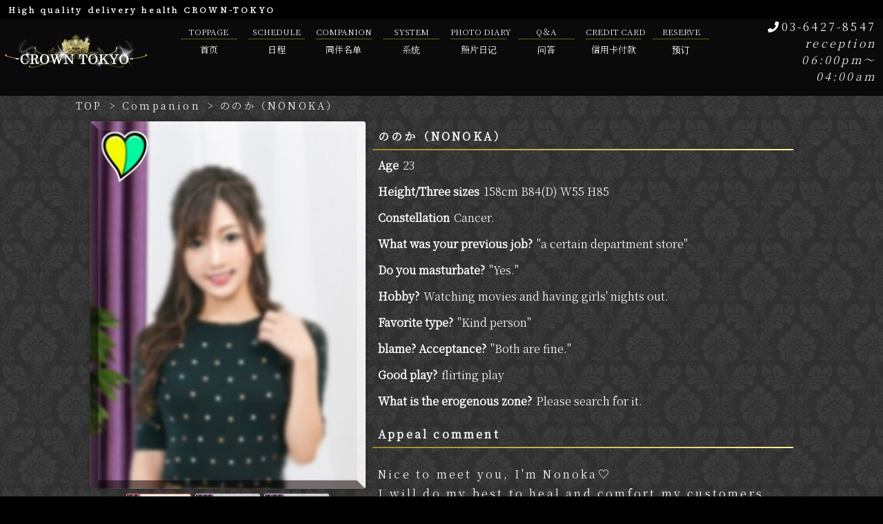

--- FILE ---
content_type: text/html; charset=utf-8
request_url: https://crown-tokyo.info/companion/companion.php?gid=69
body_size: 14235
content:
<!doctype html>
<html lang="ja">
<head>
<meta charset="utf-8">
<title>ののか（NONOKA） [Introduction of women]High quality delivery health CROWN-TOKYO</title>
<meta name="viewport" content="width=680px">
<meta name="keywords" content="CROWN-TOKYO" />
<meta name="description" content="High quality delivery health CROWN-TOKYO" />
<link rel="canonical" href="https://crown-tokyo.info/" />
<link rel="shortcut icon" href="https://crown-tokyo.info/common001/icon_img/icon_img4070b5ff81df11fa61b4cb4b02c01a82.ico" />
<link rel="icon" href="https://crown-tokyo.info/common001/icon_img/icon_img4070b5ff81df11fa61b4cb4b02c01a82.ico"/>
<meta http-equiv="content-script-type" content="text/javascript" />
<meta http-equiv="content-style-type" content="text/css" />

<link rel="stylesheet" href="https://crown-tokyo.info/common001/css/cb09e119d0f58ea32ba9cd3be9aabc5b.css" />
<link rel="stylesheet" href="https://crown-tokyo.info/css/report.css" />
<link rel="stylesheet" href="https://crown-tokyo.info/common001/css/menu51e62a8bc8c7f278755f435b4c213067.css" />
<link rel="stylesheet" href="https://crown-tokyo.info/common001/css/galsd6be45cd0d6022b38ae81ec8d22e313a.css" />

<link rel="preconnect" href="https://fonts.gstatic.com">
<link href="https://fonts.googleapis.com/css2?family=Noto+Serif+JP:wght@300&display=swap" rel="stylesheet">

<link href="https://use.fontawesome.com/releases/v5.6.1/css/all.css" rel="stylesheet">
<script src="https://ajax.googleapis.com/ajax/libs/jquery/3.4.1/jquery.min.js"></script>

<script src="https://crown-tokyo.info/js/newsticker.js"></script>
<script src="https://crown-tokyo.info/js/home.js?20200522"></script>
<script src="https://crown-tokyo.info/js/footerFixed.js"></script>
				
<style>
.gals-date {
  background-color: #000;
}

.gals-date span {
  color: #FFFFFF;
}

</style>
<script>
$(function() {
  $('#menu_bb').change(function() {
    if ($(this).prop('checked')) {
 		$(".js_menu").addClass("show");
		$("body").addClass("layer");
		$(".menuicon").addClass("hidden");
    } else {
        $(".js_menu").removeClass("show");
		$("body").removeClass("layer");
		$(".menuicon").removeClass("hidden");
    }
  });
});
</script>




</head>
	
<div class="js_menu">
	<div class="js_menu_close"><label for="menu_bb">×</label></div>
	<ul><li><a href="./?top"><span>TOPPAGE</span><span class="txt_line isnone">首页</span></a></li>
				<li><a href="https://crown-tokyo.info/schedule/"><span>SCHEDULE</span><span class="txt_line isnone">日程</span></a></li>
				<li><a href="https://crown-tokyo.info/therapist/"><span>COMPANION</span><span class="txt_line isnone">同伴名单</span></a></li>
				<li><a href="https://crown-tokyo.info/system/"><span>SYSTEM</span><span class="txt_line isnone">系统</span></a></li>
				<li><a href="https://crown-tokyo.info/info/"><span>PHOTO DIARY</span><span class="txt_line isnone">照片日记</span></a></li>
				<li><a href="https://crown-tokyo.info/page/?id=3"><span>Q＆A</span><span class="txt_line isnone">问答</span></a></li>
				<li><a href="https://crown-tokyo.info/page/?id=2"><span>CREDIT CARD</span><span class="txt_line isnone">信用卡付款</span></a></li>
				<li><a href="https://crown-tokyo.info/webreserve/"><span>RESERVE</span><span class="txt_line isnone">预订</span></a></li>
				</ul>
</div>
	
<body class="main_bg">
	<div class="topheader">
	<h1>High quality delivery health CROWN-TOKYO</h1></div>
	<div class="menu_allbackcol">
	<div class="logosbox">
				<a href="https://crown-tokyo.info/top.php">
		<img src="https://crown-tokyo.info/common001/img/logos_img6f249c1dcb10aae3737ece9781729f72.png"></a>	</div>
		
	<menu class="mainwidth_menus menuline">
		<ul>
			<li><a href="./?top"><p class="mf1 ">TOPPAGE</p><p class="mf2 ">首页</p></a></li>
				<li><a href="https://crown-tokyo.info/schedule/"><p class="mf1 ">SCHEDULE</p><p class="mf2 ">日程</p></a></li>
				<li><a href="https://crown-tokyo.info/therapist/"><p class="mf1 ">COMPANION</p><p class="mf2 ">同伴名单</p></a></li>
				<li class="sp "><a href="https://crown-tokyo.info/system/"><p class="mf1 ">SYSTEM</p><p class="mf2 ">系统</p></a></li>
				<li><a href="https://crown-tokyo.info/info/"><p class="mf1 ">PHOTO DIARY</p><p class="mf2 ">照片日记</p></a></li>
				<li><a href="https://crown-tokyo.info/page/?id=3"><p class="mf1 ">Q＆A</p><p class="mf2 ">问答</p></a></li>
				<li class="sp "><a href="https://crown-tokyo.info/page/?id=2"><p class="mf1 ">CREDIT CARD</p><p class="mf2 ">信用卡付款</p></a></li>
				<li><a href="https://crown-tokyo.info/webreserve/"><p class="mf1 ">RESERVE</p><p class="mf2 ">预订</p></a></li>
												</ul>
	</menu>
		
	<div class="top_lineright">
			<div class="telsbox">
			<a href="tel:+81-3-6427-8547">
				<span class="f-phone"><i class="fas fa-phone"></i>03-6427-8547</span>
				<i><br>reception<br>06:00pm～04:00am</i>
			</a>
			</div>
		</div>	
	</div>
	
	<div class="rightbb spvewsf">
		<div class="menuicon">
			<label for="menu_bb"><i class="fas fa-bars f70"></i><i class="h-f14">Menu</i></label>
			<input type="checkbox" name="menu" class="hidden" id="menu_bb"/>
		</div>
	</div>	

	
<div class="breadcrumbs" itemscope itemtype="http://schema.org/BreadcrumbList">
<ul>
<li>
<span itemprop="itemListElement" itemscope itemtype="http://schema.org/ListItem">
<a itemprop="item" href="https://crown-tokyo.info/top.php">
<span itemprop="name">TOP</span>
</a>
<meta itemprop="position" content="1" /></span>
</li>
<li>&gt;
<span itemprop="itemListElement" itemscope itemtype="http://schema.org/ListItem">
<a itemprop="item" href="https://crown-tokyo.info/companion/">
<span itemprop="name">Companion</span>
</a>
<meta itemprop="position" content="2" /></span>
</li>
<li>&gt;
<span itemprop="itemListElement" itemscope itemtype="http://schema.org/ListItem">
<span itemprop="name">ののか（NONOKA）</span>
<meta itemprop="position" content="2" /></span>
</li>
</ul>
</div>
	
	<section class="mainwidth">
		
	<div class="main_margin"></div>
		
	<main>
	
<div class="gals_mbox">
    
    <div class="galsslider_box">
	<div class="galsslider">
        	<input type="radio" name="switch" id="photo1" checked />
	<label for="photo1"><img src="../images/gals/g069_20230416025159.jpg" /></label>
	<span class="photo-f"><img src="../images/gals/g069_20230416025159.jpg" /></span>
		<input type="radio" name="switch" id="photo2"  />
	<label for="photo2"><img src="../images/gals/g069_20230416025154.jpg" /></label>
	<span class="photo-f"><img src="../images/gals/g069_20230416025154.jpg" /></span>
		<input type="radio" name="switch" id="photo3"  />
	<label for="photo3"><img src="../images/gals/g069_20230416025150.jpg" /></label>
	<span class="photo-f"><img src="../images/gals/g069_20230416025150.jpg" /></span>
	    </div>
	</div>

    <div class="profile">
        <div class="profilebody">
        
        <h3>ののか（NONOKA）</h3>
		
				<div class="txttable">
		        		<div class="tdset"><span class="tleft">Age</span><span class="tright">23</span></div>
		        <div class="tdset"><span class="tleft">Height/Three sizes</span><span class="tright">158cm B84(D) W55  H85 </span></div>
		</div>
						<div class="txttable">
        		<div class="tdset"><span class="tleft">Constellation</span><span class="tright">Cancer.</span></div>
				<div class="tdset"><span class="tleft">What was your previous job?</span><span class="tright">&quot;a certain department store&quot;</span></div>
				<div class="tdset"><span class="tleft">Do you masturbate?</span><span class="tright">&quot;Yes.&quot;</span></div>
				<div class="tdset"><span class="tleft">Hobby?</span><span class="tright">Watching movies and having girls&apos; nights out.</span></div>
				<div class="tdset"><span class="tleft">Favorite type?</span><span class="tright">&quot;Kind person&quot;</span></div>
				<div class="tdset"><span class="tleft">blame? Acceptance?</span><span class="tright">&quot;Both are fine.&quot;</span></div>
				<div class="tdset"><span class="tleft">Good play?</span><span class="tright">flirting play</span></div>
				<div class="tdset"><span class="tleft">What is the erogenous zone?</span><span class="tright">Please search for it.</span></div>
				</div>
								<div class="m-btm10"></div>
                <h3><span>Appeal comment</span></h3>            <p>
            Nice to meet you, I&apos;m Nonoka♡<br>I will do my best to heal and comfort my customers. My charming points are my smooth skin and my expertise in massage. I would be delighted if we could spend a pleasant time together. Thank you for your support.<br><br><br>初次见面，我是【Nanoka】♡<br>我会尽我最大的努力让顾客感到愉悦和放松。<br>我的魅力点是皮肤光滑柔软和擅长按摩。<br>如果能让您度过一个愉快的时光，我将不胜欣喜。<br>请多关照。            </p>
		<div class="m-btm10"></div>
		        	
        </div>
        
    </div><!--<div class="profile">-->

</div>

<div class="gals_unbox">
    <div class="g-schedule">
                <div class="g-schtd">
        	<strong class="week w0">01/25(Sun)</strong>
        	<span class="schtxt g-block"><span class="schtxt g-block"></span><span class="schtxt g-block">-</span><span class="schtxt g-block"></span></span>
        </div>
                <div class="g-schtd">
        	<strong class="week w1">01/26(Mon)</strong>
        	<span class="schtxt g-block"><span class="schtxt g-block"></span><span class="schtxt g-block">-</span><span class="schtxt g-block"></span></span>
        </div>
                <div class="g-schtd">
        	<strong class="week w2">01/27(Tue)</strong>
        	<span class="schtxt g-block"><span class="schtxt g-block"></span><span class="schtxt g-block">-</span><span class="schtxt g-block"></span></span>
        </div>
                <div class="g-schtd">
        	<strong class="week w3">01/28(Wed)</strong>
        	<span class="schtxt g-block"><span class="schtxt g-block"></span><span class="schtxt g-block">-</span><span class="schtxt g-block"></span></span>
        </div>
                <div class="g-schtd">
        	<strong class="week w4">01/29(Thu)</strong>
        	<span class="schtxt g-block"><span class="schtxt g-block"></span><span class="schtxt g-block">-</span><span class="schtxt g-block"></span></span>
        </div>
                <div class="g-schtd">
        	<strong class="week w5">01/30(Fri)</strong>
        	<span class="schtxt g-block"><span class="schtxt g-block"></span><span class="schtxt g-block">-</span><span class="schtxt g-block"></span></span>
        </div>
                <div class="g-schtd">
        	<strong class="week w6">01/31(Sat)</strong>
        	<span class="schtxt g-block"><span class="schtxt g-block"></span><span class="schtxt g-block">-</span><span class="schtxt g-block"></span></span>
        </div>
            </div>
	<div class="clear"></div>
		
		
	<div class="padding-30 comtxt">
	        <h3><span>Comment from store manager</span></h3>      <p>
      A slender, fair-skinned beauty, 【Nonoka】 has joined our team! She&apos;s an attractive OL type with shiny, long hair that leaves a lasting impression. If there were more women like her in the office, work would become enjoyable and energetic! Her smiling face and subtle attentiveness are sure to bring both comfort and enthusiasm. Her well-proportioned, slender body boasts beautiful white skin, making her gorgeous legs a priceless gift for those with a leg fetish. Her perfectly sized, beautiful breasts and shapely hips with just the right amount of flesh are said to be sensitive and easily stimulated. If gently stimulated, she transitions from work mode to lover mode, increasing her eroticism even more. As someone who naturally has a strong service spirit, she&apos;s committed to giving her all to ensure male customers are truly satisfied, which is why we expect her popularity to skyrocket. Additionally, she&apos;s skilled in massage, so we&apos;re confident you&apos;ll be able to enjoy a blissful moment after playtime. With a bright and approachable personality, she&apos;s sure to keep you entertained for the duration of your time together.<br><br><br><br><br>细长的身材和白皙的美女！【NOKA】女士的入店已经决定了。<br>闪耀迷人的长发和美丽的OL风格给人留下了深刻印象。<br>如果像她这样的女性在办公室里，即使工作很辛苦，也会每天感到愉快并提高士气！<br>她的微笑和细心的关怀可能会带来舒适和动力。<br>匀称的细长身材和白皙美肌。<br>极品美腿是脚控男性无价的礼物♪<br>恰到好处的美乳和适度的臀部肉感敏感易感。<br>如果温柔地责备她，她会从工作模式转换为情人模式，并增加更多的色情气息。<br>她天生就具有丰富的服务精神，因此有人期望她全力以赴地为男性提供服务，以使他们感到快乐。很快就会爆红了！<br>此外，她还擅长按摩，因此在游戏之后，您可以在时间允许的情况下享受幸福时光。<br>性格开朗易亲近，因此与她在一起的时间不会让您感到无聊。      </p>
	</div>
	<div class="m-btm10"></div>
	
		
			
</div>
		
		
</main>
<!-- main -->

<aside>
			</aside>
		
	</section>
	
	<div class="clear"></div>
	
		
	<!-- サイドボックス -->
	<div class="mainunder_box">
    <!---->
	
<div class="inline_css">

<div class="undersideonly">
<a href="../recruit/"><img width="100%" src=""></a>
</div>
<div class="undersideonly">
<a href="../page/?id=1"><img width="100%" src=""></a>
</div>
<div class="undersideonly">
<a href=""><img width="100%" src=""></a>
</div></div><div class="clear"></div>
<div class="m-btm10"></div>    
	</div>
	<!-- サイドボックスEND -->
	
	<div class="clear"></div>
	<!-- 追加 -->


	<div id="footer_body" class="footer_bg">
		<div class="footer">
			<p>
<a href="tel:+81-3-6427-8547">Tel:03-6427-8547</a><br>
Reception 06:00pm～04:00am<br>
<br>
Copyright CROWN TOKYO . All Rights Reserved.
</p>		</div>
	</div>


<div id="page_top" style="right: -100%;">
		<a href="#" class="topback"></a>
	<a href="tel:+81-3-6427-8547" class="pagetwitter"><i class="fa fa-phone"></i><span>For TEL</span></a>
</div>



	
	<div class="underfooter_sp"></div>
</body>
</html>



--- FILE ---
content_type: text/css
request_url: https://crown-tokyo.info/common001/css/cb09e119d0f58ea32ba9cd3be9aabc5b.css
body_size: 42711
content:
@charset "UTF-8";

@font-face {
	font-family: COPRGTB;
	src: url(./Cotillio.ttf) format('truetype');
}
@font-face {
	font-family: Garamond;
	src: url(./GARA.TTF) format('truetype');
}

-webkit-appearance: none;
-webkit-text-size-adjust: 100%;

html, body, div, span, applet, object, iframe,
h1, h2, h3, h4, h5, h6, p, blockquote, pre,
a, abbr, acronym, address, big, cite, code,
del, dfn, em, img, ins, kbd, q, s, samp,
small, strike, strong, sub, sup, tt, var,
b, u, i, center,img,
dl, dt, dd, ol, ul, li,
fieldset, form, label, legend,
table, caption, tbody, tfoot, thead, tr, th, td,
article, aside, canvas, details, embed,
figure, figcaption, footer, header, hgroup,
menu, nav, output, ruby, section, summary,
time, mark, audio, video {
  margin: 0;
  padding: 0;
  border: 0;
}

.clearFix ,
.clearFix tbody ,
.clearFix table ,
.clearFix td ,
.clearFix tr ,
.clearFix th ,
.clearFix img { 
	border-collapse: collapse;
    border-spacing: 0;
	padding: 0px;
	margin: 0px;
	vertical-align: top;
	text-align: center;
	line-height: 1.0em;
	font-size: 14px;
}

body {
	margin: 0px;
	padding: 0px;
	text-align: center;
	color: #ffffff;/*全体テキスト*/
	-webkit-text-size-adjust: 100%;
	background-color: #000000;/*全体背景色*/
	font-size: medium;
	line-height: 1.7em;
	font-family: 'Noto Serif JP', serif;
	letter-spacing: 0.2em;
}

.topbanaslider div{
	display: inline-block;
	letter-spacing: normal;
	width: 100%;
	vertical-align: top;
	line-height: 0;
}

.topbanaslider div img{
	width: 100%;
}

.stepbox {
	letter-spacing: normal;
	display: inline-block;
	width: 100%;
	vertical-align: top;
	padding: 1.0em;
	border: 1px solid rgb(160, 120, 55);
	border-image: linear-gradient(to right, rgb(160, 120, 55) 0%, rgb(0, 0, 0) 100%) 1 / 1 / 0 stretch;
	margin-bottom: 1.0em;
}

.stepbox img{
	width: 35%;
	float: left;
	margin: 0 1.0em 0 0;
}

.stepbox span{
	font-size: 1.2em;
	font-weight: bold;
	color: #B49C47;
}

.stepbox p, .exsidebody p{
	font-size: 1em;
}

.index_bg {
	/*全体background-image: url("https://crown-tokyo.info/common001/img/index_pcbg_imgdf20482ecdb3b88e668687223edfb08d.jpg");背景*/
	background-attachment: fixed;
	background-color: #000000;
}

.main_bg {
	background-image: url("https://crown-tokyo.info/common001/img/main_bg_imgeccfd40a7cd27b67258e27b09ceaee1e.jpg");/*メイン背景*/
	/*background-position: center;*/
	
}

a { cursor: pointer; text-decoration: none; !important; }

a:link ,
a:visited {
	text-decoration: none;
	color: #ffffff;/*全体テキスト*/
}
a:hover ,
a:active {
	text-decoration: none;
	color: #ffffff;/*全体テキスト*/
}

* {
	box-sizing: border-box;
}

h1,h2,h3,h4,h5,div,a,p,form {
	box-sizing: border-box;
	vertical-align: bottom;
}

p {
	line-height: 1.8em;
}

ul,li {
	list-style: none;
	margin: 0;
	padding: 0;
}

.clear { clear: both; }

.sp10 {
	padding: 10px 0px 0px 0px;
}

.sp30 {
	padding: 30px 0px 0px 0px;
}

.f10{ font-size: 10px; }

.f12{ font-size: 12px; }

.f14{ font-size: 14px; }

.f16{ font-size: 16px; }

.f18{ font-size: 18px; }

.f70{ font-size: 26px; }

.h-f14 { font-size: 0.6em; }

/* メイン */

.top_indetxt{
	width: 100%;
	height: 40px;
	background: rgba(0, 0, 0, 0.7);
	color: #ffffff;
	padding: 3px 15px 3px 15px;
	text-align: left;
	border-bottom: 0px #cab258 solid;
	position: absolute;
	top: 0;
	z-index: 9999;
}

.top_indetxt h1{
	font-size: 1.0em;
	font-weight: normal;
	padding: 0px;
	margin: 0px;
}

.header_logos {
	position: absolute;
	top: 300px;
	left: 50%;
    transform: translateX(-50%);
    -webkit-transform: translateX(-50%);
    -ms-transform: translateX(-50%);
	z-index: 9999;
	width: 800px;
	padding: 0 50px 0;
}

.header_logos img{
	margin-top: -30px;
}

/* ティッカー */
.newsticker_box {
	position: relative;
	width: 1080px;
	height: 50px;
	margin: 0 auto;
	background: #000000;
}

.newsticker_title {
	position: absolute;
	top: 0px;
	reft: 10px;
	width: 180px;
	height: 50px;
	border: 0px;
	overflow: hidden;
	padding: 12px 8px 8px 8px;
	color: #ffffff;
	font-weight: bold;
	white-space: nowrap;
	text-align: center;
}

.newsticker_iframe {
	 position: absolute;
	 top: 6px;
	 right: 10px;
	 width: 860px;
	 height: 42px;
	 border: 0px;
	 overflow: hidden;
}

.logosbox {
	display: table-cell;
	width: 250px;
	vertical-align: middle;
}

.logosbox img{
	width: 100%;
}

.top_lineright{
	display: table-cell;
	width: 200px;
	padding-left: 30px;
	padding-right: 10px;
	vertical-align: middle;
	text-align: right;
	color: #ffffff;
}

.top_lineright a{
	color: #ffffff;	
}

.twittericons{
	display: block;
}

.f-twitter i,.f-phone i{
	display: inline-block;
}

.telsbox{
	min-width: 170px;
	display: block;
	line-height: 1.5em
}

/* テンプレ１ */

.headerwidth {
	width: 100%;
	margin: 0 auto;
}

.mainwidth_menus {
	width: 950px;
	display: table-cell;
}

.mainwidth {
	width: 1080px;
	margin: 0 auto;
}

.topheader {
	width: 100%;
	text-align: left;
}

.topheader h1{
	font-size: 12px;
	color: #ffffff;
	font-weight: bold;
	padding: 0px 0px 0px 12px;
	margin: 0px;
	background-color: #000000;
}

.topheader h2{
	font-size: 12px;
	font-weight: normal;
	padding: 0px;
	margin: 0px;
}


/*　テンプレ1 ここまで　*/

.fgoldh3 {
	border-bottom: 0px solid #a07837;
    padding: 1.0em 0px;
    text-align: center;
    margin: 0px auto;
	color: #b49c47;
	font-size: 2.2em;
	line-height: 1.3em;
	font-weight: normal;
}

.gold {
	color: #b49c47;
}

.undercenter {
	border-bottom: 0px;
    padding: 0px 1.0em 1.0em;
    text-align: center;
    margin: 0px auto;
	color: #333333;
	font-size: 1.2em;
	line-height: 1.4em;
	font-weight: normal;
}

.pagetop_img {
	margin-bottom: 10px; 
}

.main_margin {
	margin-top: 10px;
}

.mapbox {
	width: 100%;
	padding: 30px;
	height: 460px;
	position: relative;
}

.mapbox a{
	position: absolute;
	top: 35px;
	right: 35px;
	background: #3D85E6;
	color: aliceblue;
	border-radius: 5px;
	padding: 5px 10px 5px 10px;
	display: block;
	cursor: pointer;
}

.mapbox iframe{
	width: 100%;
	height: 400px;
}

/* リンク装飾 */

.urlTbox a{
	z-index: 4;
	position: relative;
	display: block;
	width: 100%;
	height: auto;
	margin: 0px 0px 0px 0px;
	padding: 8px;
	letter-spacing: normal;
	text-align: center;
	line-height: 1em;
	letter-spacing: 0;
	cursor: pointer;
	color: #fff;
	background: #4681E4;
	border-radius: 5px;
	overflow: hidden;
	-webkit-transition: all 0.4s;
	-moz-transition: all 0.4s;
	-o-transition: all 0.4s;
	transition: all 0.4s;
}

.urlTbox a:hover {
	background: #0066FF;
}

/* フォーム関係 */

.need {
	margin: 0 auto 0 4px;
	padding: 2px 3px 1px 3px;
	font-size: 64%;
	line-height: 80%;
	text-align: center;
	color: #fff;
	background: #E2003C;
	border-radius: 3px;
}

input[type="submit"] {
	z-index: 4;
	position: relative;
	display: inline-block;
	width: auto;
	height: auto;
	margin: 1em auto;
	padding: 0.4em 2.8em;
	text-align: center;
	font-size: 108%;
	line-height: 1em;
	letter-spacing: 0;
	cursor: pointer;
	color: #fff;
	background: none;
	border: solid 2px #3A231F;
	border-radius: 5px;
	overflow: hidden;
	-webkit-transition: all 0.4s;
	-moz-transition: all 0.4s;
	-o-transition: all 0.4s;
	transition: all 0.4s;
}

input[type="submit"]:hover {
	color: #3A231F;
}

input[type="submit"] {
	margin: 0 auto;
}

.button_wrap {
	z-index: 3;
	position: relative;
	display: inline-block;
	width: auto;
	height: auto;
	margin: 1em auto;
	overflow: hidden;
	border-radius: 5px;
}

.button_wrap::before {
	z-index: -1;
	content: '';
	position: absolute;
	left: 0;
	top: 0;
	display: block;
	width: 100%;
	height: 100%;
	background: #213672;
}

.button_wrap::after {
	z-index: -1;
	content: '';
	position: absolute;
	left: -35%;
	top: 0;
	display: block;
	width: 0;
	height: 100%;
	background: #fff;
	transform: skew(50deg);
	transition-duration: 0.6s;
	transform-origin: top left;
	-webkit-transition: all 0.4s;
	-moz-transition: all 0.4s;
	-o-transition: all 0.4s;
	transition: all 0.4s;
}

.button_wrap:hover:after {
	width: 135%;
	height: 100%;
}
/**/

main {
	float: right;
	width: 1080px;
	background: rgba(255,255,255,0); 
	text-align: left;
	margin: 0em 0px;
	padding: 0 30px;
}

aside {
	float: left;
	width: 0px;
	margin: 0px 10px 0px 0px;
	background: rgba(255,255,255,0); 
	text-align: left;
	line-height: 1.0em;
}

aside {
	display: none;
	width: 0px;
	height: 0px;
	overflow: hidden;
}


aside .side_pickdiv {
	letter-spacing: -0.4em;
	overflow: hidden;
	background: rgba(255,255,255);
	border-bottom: 1px dashed #CCCCCC;
	padding: 3px 3px 0px 3px;
}

aside .side_pickdiv > .side_pickimg{
	display: inline-block;
	vertical-align: top;
	width: 80px;
	position: relative;
}

aside .side_pickdiv > .side_picktxt{
	display: inline-block;
	vertical-align: top;
	width: calc(100% - 80px);
	letter-spacing: normal;
	white-space: nowrap;
	overflow: hidden;
}

.side_picktxt > .side_sstxt_com{
	overflow: hidden;
	height: 14px;
	font-size: 14px;
	margin: 3px;
}

.side_picktxt > .side_picktxt_com{
	font-size: 14px;
	margin: 3px;
	height: 63px;
	line-height: 1.5em;
	overflow: hidden;
	width: calc(100% - 6px);
}

aside .side_shiftbodydiv {
	letter-spacing: -0.4em;
	overflow: hidden;
	background: rgba(255,255,255);
	padding: 3px 3px 0px 0px;
}

aside .side_shiftdiv {
	display: inline-block;
	border-bottom: 1px dashed #CCCCCC;
	padding: 3px 0px 3px 3px;
	width: calc(100% / 3);
	letter-spacing: normal;
	text-align: center;
}

aside .side_shiftdiv > .side_shifttxt_com {
	overflow: hidden;
	text-align: center;
	font-size: 10px;
	padding: 0px 3px 0px 3px;
	width: 100%;
}


.side_box .urlTbox p {
	padding: 0px 5px 0px 5px;
}

.sideonly {
	line-height: 1.0em;
	margin: 0px 0px 10px 0px;
}

.sideonly img {
	width: 100%;
	transition: 1.0s;
    transform: rotateY(0deg );
}

.sideonly:hover img {
    transform: rotateY( 360deg );
	z-index: 9999;
}


/* line_reserve_box */

.line_reserve_box {
	width: 100%;
	text-align: center;
	padding: 3px;
	letter-spacing: normal;
}

.line_reserve_box .imgbana{
	width: 100%;
	text-align: center;
	letter-spacing: normal;
}

.line_reserve_box p{
	font-size: 12px;
	line-height: 1.2em;
	padding: 3px;
	letter-spacing: normal;
}

main h2 ,h3 ,h4 {
	border-bottom: 5px solid #9d8820;
	padding: 8px 0px 5px 8px;
	text-align: left;
	margin: 0px 0px 1.0em 0px;
	border-image: linear-gradient(to right, #9d8820 0%, #fff194 100%);
	border-image-slice: 1;
}

.systoph3 {
	border-bottom: 0px solid #9d8820;
	padding: 8px 0px 5px 8px;
	text-align: center;
	margin: 0px 0px 1.0em 0px;
	border-image: none;
	border-image-slice: 1;
	font-size: 1.8rem;
	color: #b49c47;
	line-height: 1.4em;
	font-weight: normal;
}

.mainunder_box {
	width: 1080px;
	background: rgba(255,255,255,0); 
	text-align: left;
	margin: 0 auto;
	display: block;
	letter-spacing: -0.4em;
}

.recss_h {
	border-bottom: 2px solid #9d8820;
	padding: 8px 0px 5px 8px;
	text-align: left;
	margin: 15p 0p 0p 0px;
	letter-spacing: normal;
}

.inline_css {
	letter-spacing: -0.4em;
}

.undersideonly {
	width: calc(100% / 3 - 10px);
	display: inline-block;
	letter-spacing: normal;
	margin: 5px 5px 5px 5px;
	padding: 0px;
	overflow: hidden;
	vertical-align: top;
}
.undersideonly img{
    transition: 1.0s;
    transform: rotateY(0deg );
}
.undersideonly:hover img {
    transform: rotateY( 360deg );
}
.undersideonly a{
	display: block;
	line-height: 0em;
}

.gals_mbox h3 , .gals_unbox h3, .side_box h3{
	border-bottom: 2px solid #A20C0E;
	padding: 8px 0px 5px 8px;
	text-align: left;
	margin: 0px;
	font-size: medium;
}

/* PickUp */

.pickdiv {
	display: block;
	letter-spacing: -0.4em;
}

.pickdiv .picktxt {
	display: inline-block;
	vertical-align: top;
	letter-spacing: normal;
	width: calc(100% - 300px);
	max-height: 400px;
	overflow-y: scroll;
	vertical-align: top;
	margin: 10px 0px 0px 0px;
	background: rgba(255,255,255);
	padding: 0px 8px 0px 8px;
	-webkit-border-top-left-radius: 5px;
    -webkit-border-top-right-radius: 5px;
    -webkit-border-bottom-right-radius: 5px;
    -webkit-border-bottom-left-radius: 5px;
    -moz-border-radius-topleft: 5px;
    -moz-border-radius-topright: 5px;
    -moz-border-radius-bottomright: 5px;
    -moz-border-radius-bottomleft: 5px;
}

.pickdiv .picktxt h3, .picktxt h4{
	text-align: left;
}

.pickdiv .pickimg{
	display: inline-block;
	width: 280px;
	padding: 0px 0px 0px 0px;
	margin: 10px 10px 0px 10px;
	vertical-align: top;
	position: relative;
}

.pickdiv h3,h4 {
	background-color: transparent;
	border: transparent;
	border: 0px;
}

.pickdiv .pickimg img{
	border: 1px solid #CCC;
	-webkit-border-top-left-radius: 5px;
    -webkit-border-top-right-radius: 5px;
    -webkit-border-bottom-right-radius: 5px;
    -webkit-border-bottom-left-radius: 5px;
    -moz-border-radius-topleft: 5px;
    -moz-border-radius-topright: 5px;
    -moz-border-radius-bottomright: 5px;
    -moz-border-radius-bottomleft: 5px;
}

.pickdiv h3 {
	padding: 10px 5px 0px 5px;
	margin: 0px 5px 10px 0px;
	font-size: 24px;
	line-height: 1.2em;
	border-bottom: 1px solid #9d8820;
}

.pickdiv h4 {
	padding: 0px 5px 10px 5px;
	margin: 0px 0px 0px 0px;
	font-size: 18px;
	line-height: 1.5em;
}

.pickdiv .picktxt_com {
	padding: 0px 5px 0px 5px;
}

/* info */
.info_bodybox-inline {
	width: 100%;
	letter-spacing: -0.4em;
}

.tw_bodybox-box h2{
	margin-right: 0px;
	letter-spacing: normal;
	margin-bottom: 0px;
}

.info_bodybox-box h2, .info_bodybox-pick h2, .topsgals-pick h2{
	margin-right: 0px;
	letter-spacing: normal;
	margin-bottom: 0px;
}

.tw_bodybox-box {
	width: calc(50% - 10px);
	display: inline-block;
	margin: 0px 0px 0px 10px;
	vertical-align: top;
}

.tw_bodybox-pick {
	display: inline-block;
	vertical-align: top;
	overflow: hidden;
}

.info_bodybox-pick {
	display: inline-block;
	vertical-align: top;
	overflow: hidden;
}

/* infopage */
.infopagebody {
	padding: 1.0em 0;
}

.infopage-imgs {
	width: 50%;
	float: left;
	margin: 0 1.0em 0 0;
}

.infopagebody p{
	padding: 0;
}

.moreinfo {
	float: right;
	padding: 0.8em 0;
}

.moreinfo a{
	background: #FFFFFF;
	color: #333333;/*全体テキスト*/
	padding: 0.5em;
	border-radius: 8px;
}

.topsgals-pick {
	display: inline-block;
	vertical-align: top;
}

.pick-widthl {
	width: calc(70% - 10px);
}

.pick-width {
	width: calc(60% - 10px);
}

.pick-width-sl {
	width: calc(30% - 0px);
}

.pick-width-s {
	width: calc(40% - 0px);
}

.topsgals-pickimg {
	position: relative;
}

.topsgals-txt {
	position: absolute;
	overflow: hidden;
	padding: 5px;
	bottom: 16px;
	left: 8px;
	width: calc(100% - 16px);
	color: #FFFFFF;
    background-color: rgba(0,0,0,0.5);
	letter-spacing: normal;
    -webkit-border-bottom-right-radius: 5px;
    -webkit-border-bottom-left-radius: 5px;
    -moz-border-radius-bottomright: 5px;
    -moz-border-radius-bottomleft: 5px;
}

.topsgals-comtxt {
	width: calc(100% - 0px);
	overflow: hidden;
}

.topsgals-comtxt p {
	margin:0;
	padding-left: 100%; /*アニメーションの範囲*/
	display:inline-block; 
	white-space:nowrap;
	animation-name:marquee; /*アニメーションのクラス名*/
	animation-timing-function:linear;/*アニメーションのタイミング・進行割合の指定*/
	animation-duration:15s; /*アニメーションの速度*/
	animation-iteration-count:infinite;/*アニメーションの動作回数*/
}
@keyframes marquee {/*動作範囲(上級者向けの設定)*/
  from   { transform: translate(0%);} 
  99%,to { transform: translate(-100%);}
}

.topsgals-name , .topsgals-size {
	display: block;
	margin: 3px;
}

.topsgals-pickimg img{
	margin: 8px;
	border: 1px solid #CCC;
	-webkit-border-top-left-radius: 5px;
    -webkit-border-top-right-radius: 5px;
    -webkit-border-bottom-right-radius: 5px;
    -webkit-border-bottom-left-radius: 5px;
    -moz-border-radius-topleft: 5px;
    -moz-border-radius-topright: 5px;
    -moz-border-radius-bottomright: 5px;
    -moz-border-radius-bottomleft: 5px;
	width: calc(100% - 16px); 
}

.m-ri {
	margin: 0px 0px 0px 10px;
}

.m-le {
	margin: 0px 10px 0px 0px;
}

.info_bodybox-box {
	width: calc(50% - 10px);
	display: inline-block;
	margin: 0px 10px 0px 0px;
}

.info_bodybox-box h4, .info_bodybox-pick h4{
	padding: 8px;
	letter-spacing: normal;	
	font-size: 20px;
}

/* ランキング */

.ranking2-box {
	width: calc(50% - 3px);
	display: inline-block;
	vertical-align: top;
	letter-spacing: -0.4em;
}

.ranking2-img, .ranking_icon{
	position: relative;
}

.ranking2-txt {
	position: absolute;
	overflow: hidden;
	padding: 5px;
	bottom: 16px;
	left: 8px;
	width: calc(100% - 16px);
	color: #FFFFFF;
    background-color: rgba(0,0,0,0.5);
	letter-spacing: normal;
    -webkit-border-bottom-right-radius: 5px;
    -webkit-border-bottom-left-radius: 5px;
    -moz-border-radius-bottomright: 5px;
    -moz-border-radius-bottomleft: 5px;
}

.ranking2-comtxt {
	width: calc(100% - 0px);
	overflow: hidden;
}

.ranking2-comtxt p {
	margin:0;
	padding-left: 100%; /*アニメーションの範囲*/
	display:inline-block; 
	white-space:nowrap;
	animation-name:marquee; /*アニメーションのクラス名*/
	animation-timing-function:linear;/*アニメーションのタイミング・進行割合の指定*/
	animation-duration:15s; /*アニメーションの速度*/
	animation-iteration-count:infinite;/*アニメーションの動作回数*/
}

.ranking2-name , .ranking2-size {
	display: block;
	margin: 3px;
}

.ranking2-img img{
	margin: 8px;
	border: 1px solid #CCC;
	-webkit-border-top-left-radius: 5px;
    -webkit-border-top-right-radius: 5px;
    -webkit-border-bottom-right-radius: 5px;
    -webkit-border-bottom-left-radius: 5px;
    -moz-border-radius-topleft: 5px;
    -moz-border-radius-topright: 5px;
    -moz-border-radius-bottomright: 5px;
    -moz-border-radius-bottomleft: 5px;
	width: calc(100% - 16px); 
}

.ranking3-box {
	width: calc(40% - 3px);
	display: inline-block;
	vertical-align: top;
	letter-spacing: -0.4em;
}

.ranking3-img, .ranking_icon{
	position: relative;
}

.ranking3-txt {
	position: absolute;
	overflow: hidden;
	padding: 5px;
	bottom: 16px;
	left: 8px;
	width: calc(100% - 16px);
	color: #FFFFFF;
    background-color: rgba(0,0,0,0.5);
	letter-spacing: normal;
    -webkit-border-bottom-right-radius: 5px;
    -webkit-border-bottom-left-radius: 5px;
    -moz-border-radius-bottomright: 5px;
    -moz-border-radius-bottomleft: 5px;
}

.ranking3-comtxt {
	width: calc(100% - 0px);
	overflow: hidden;
}

.ranking3-comtxt p {
	margin:0;
	padding-left: 100%; /*アニメーションの範囲*/
	display:inline-block; 
	white-space:nowrap;
	animation-name:marquee; /*アニメーションのクラス名*/
	animation-timing-function:linear;/*アニメーションのタイミング・進行割合の指定*/
	animation-duration:15s; /*アニメーションの速度*/
	animation-iteration-count:infinite;/*アニメーションの動作回数*/
}

.ranking3-name , .ranking3-size {
	display: block;
	margin: 3px;
}

.ranking3-img img{
	margin: 8px;
	border: 1px solid #CCC;
	-webkit-border-top-left-radius: 5px;
    -webkit-border-top-right-radius: 5px;
    -webkit-border-bottom-right-radius: 5px;
    -webkit-border-bottom-left-radius: 5px;
    -moz-border-radius-topleft: 5px;
    -moz-border-radius-topright: 5px;
    -moz-border-radius-bottomright: 5px;
    -moz-border-radius-bottomleft: 5px;
	width: calc(100% - 16px); 
}

.ranking-flot {
	width: calc(60% - 0px);
	display: inline-block;
	vertical-align: top;
	letter-spacing: -0.4em;
}

.ranking3sub-box {
	width: calc(100% / 2);
	display: inline-block;
	vertical-align: top;
	letter-spacing: -0.4em;
}

.ranking3sub-img, .ranking_icon{
	position: relative;
}

.ranking3sub-txt {
	position: absolute;
	overflow: hidden;
	padding: 5px;
	bottom: 16px;
	left: 8px;
	width: calc(100% - 16px);
	color: #FFFFFF;
    background-color: rgba(0,0,0,0.5);
	letter-spacing: normal;
    -webkit-border-bottom-right-radius: 5px;
    -webkit-border-bottom-left-radius: 5px;
    -moz-border-radius-bottomright: 5px;
    -moz-border-radius-bottomleft: 5px;
}

.ranking3sub-comtxt {
	width: calc(100% - 0px);
	overflow: hidden;
}

.ranking3sub-comtxt p {
	margin:0;
	padding-left: 100%; /*アニメーションの範囲*/
	display:inline-block; 
	white-space:nowrap;
	animation-name:marquee; /*アニメーションのクラス名*/
	animation-timing-function:linear;/*アニメーションのタイミング・進行割合の指定*/
	animation-duration:15s; /*アニメーションの速度*/
	animation-iteration-count:infinite;/*アニメーションの動作回数*/
}

.ranking3sub-name , .ranking3sub-size {
	display: block;
	margin: 3px;
}

.ranking3sub-img img{
	margin: 8px;
	border: 1px solid #CCC;
	-webkit-border-top-left-radius: 5px;
    -webkit-border-top-right-radius: 5px;
    -webkit-border-bottom-right-radius: 5px;
    -webkit-border-bottom-left-radius: 5px;
    -moz-border-radius-topleft: 5px;
    -moz-border-radius-topright: 5px;
    -moz-border-radius-bottomright: 5px;
    -moz-border-radius-bottomleft: 5px;
	width: calc(100% - 16px); 
}

/* ハーフ */

.tw_bodybox-h {
	width: calc(100% - 0px);
	margin: 0px 0px 0px 0px;
	padding: 10px 10px 10px 10px;
	display: block;
	overflow: hidden;
	height: 530px;
	letter-spacing: normal;
}

.main_bg_color {
	width: 100%;
}

.main_bg_color video{
	width: calc(100% - 2.0em);
	margin: 1.0em;
}

.info_bodybox-h {
	width: calc(100% + 0px);
	margin: 0 0px;
	padding: 10px 5px 10px 5px;
	display: block;
	overflow: hidden;
	letter-spacing: normal;
}

.info_bodybox-h h4{
	padding: 8px;
	line-height: 1.5em;
	margin: 0;
	text-align: left;
	letter-spacing: normal;
}
/* ハーフ */

.info_bodybox {
	width: 100%;
	margin: 0 auto;
	padding: 10px 10px 10px 10px;
	display: block;
	overflow: hidden;
	letter-spacing: normal;
}

.info_bodybox h4{
	padding: 8px;
	margin: 0;
	line-height: 1.5em;
	text-align: left;
	letter-spacing: normal;
}

.info_bodybox-page {
	width: 100%;
	margin: 0 auto;
	padding: 10px 10px 10px 10px;
	display: block;
}

.info_bodybox-page h4{
	padding: 8px;
	margin: 0;
	text-align: left;
	font-size: 20px;
}

.info_bodybox a{
	color: #ffffff;/*全体テキスト*/
}

.infoloop-s {
	width: 100%;
	padding: 8px 8px 8px 8px;
	margin: 0px 0px 0px 0px;
	border-bottom: 1px dashed #CCCCCC;
}

.infoloop-s img {
	display: inline-block;
	vertical-align: top;
	width: 50px;
}

.infoloop {
	width: 100%;
	padding: 8px 8px 8px 8px;
	margin: 0px 0px 0px 0px;
	border-bottom: 1px dashed #CCCCCC;
}

.infoloop img {
	display: inline-block;
	vertical-align: top;
	width: 80px;
	margin: 0 10px 0 0;
}

.ilp_txt-s {
	width: calc(100% - 60px);
	display: inline-block;
	vertical-align: top;
	font-size: 0.7em;
}

.ilp_txt {
	width: calc(100% - 100px);
	display: inline-block;
	vertical-align: top;
}

.ilp_txt:hover ,.ilp_txt-s:hover {
	text-decoration: underline;
}

/* Gals */
.profilebody, .g-schedule, .gals_unbox p{
	
}

.calendar_day {
	letter-spacing: -0.4em;
}

.calendar_day li{
	width: calc(100% / 7);
	display: inline-block;
	letter-spacing: normal;
	background: #e5e5e5;
	border-right: 1px solid #000000;
}

.calendar_day li:last-child {
	border-right: 0px;
}

.calendar_day li a{	
	color: #000000;
	display: block;
	text-align: center;
}

.calendar_day li a:hover{	
	background: #9c9c9c;
}

.dayck a{
	background: #9c9c9c;
}

.side_twitter_box {
	margin: 0 auto;
	width: 100%;
	padding: 10px 0px 0px 0px;
}

.twitter_box {
	margin: 0 auto;
	width: 85%;
	height: 515px;
	padding: 10px 0px 0px 0px;
	overflow: hidden;
}

.m-btm10 {
	margin: 0px 0px 10px 0px;
}

.m-btm20 {
	margin: 0px 0px 20px 0px;
}

main h4 {
	font-size: 24px;
}

.h2under {
	padding: 8px;
	line-height: 1.7em;
}

.padding-30{
	padding: 30px 0px 30px 0px;
}

.table_divs p{
	margin: 0px;
	padding: 0px;
}

.table_divs input{
	width: 100%;
	padding: 5px;
	margin: 0px;
}
	
.table_divs textarea{
	width: 100%;
	padding: 5px;
	height:  300px;
	margin: 0px;
}

/* table */
.table_divs {
	display: table;
	width: 100%;
	min-width: 680px;
	border-spacing: 3px;
	padding: 0px 20px 0px 20px;
}

.table_tr {
	width: 100%;
	display: table-row;
	border-bottom: 2px solid #C38A8B;
}

.table_td_left {
	display: table-cell;
	text-align: right;
	padding: 12px;
	/*background: #333333;*/
	border-right: 2px solid #c5d930;
	border-bottom: 2px solid #c5d930;
	width: 40%;
	vertical-align: top;
}

.table_td_right {
	display: table-cell;
	padding: 12px;
	/*background: #333333;*/
	border-right: 2px solid #c5d930;
	border-bottom: 2px solid #c5d930;
	vertical-align: top;
}

.table_td_mleft {
	display: table-cell;
	vertical-align: top;
	text-align: right;
	padding: 12px;
	/*background: #333333;*/
	border-right: 2px solid #c5d930;
	border-bottom: 2px solid #c5d930;
	width: 30%;
}

.table_td_mright {
	display: table-cell;
	vertical-align: top;
	padding: 12px;
	/*background: #333333;*/
	border-right: 2px solid #c5d930;
	border-bottom: 2px solid #c5d930;
}

.txt-s {
	font-size: 14px;
}

/* メイン */

/* ↓ INDEX 背景の上にかぶさる文字の位置 */
.index_height {
	width: 100%;
	height:  0px; 
	position: relative;
	top: 3%;
	padding: 0px 0px 0px 0px;
	z-index: 9999;
}

.index_logo {
	width: 100%;
	text-align: center;
}

.index_logo img{
	width: 600px;
	margin: 0px 0px 0px 0px;
}

/* スタイルreset */

.index_height h1,h2,h4{
	text-align: center;
	background: transparent;
	border: 0;
}

.index_height h1{
	text-shadow: 2px 2px 2px #333,
             -1px 2px 2px #333,
             2px -1px 2px #333,
             -1px -1px 2px #333;
	font-family: "ヒラギノ角ゴ Pro W3", "Hiragino Kaku Gothic Pro", "メイリオ", Meiryo, Osaka, "ＭＳ Ｐゴシック", "MS PGothic", "sans-serif";
	font-size: ../images/free/free_20230421204254.jpgpx;
	color: #fee9f8;
}

.index_height h2{
	text-shadow: 2px 2px 2px #333,
             -1px 2px 2px #333,
             2px -1px 2px #333,
             -1px -1px 2px #333;
	font-family: "ヒラギノ角ゴ Pro W3", "Hiragino Kaku Gothic Pro", "メイリオ", Meiryo, Osaka, "ＭＳ Ｐゴシック", "MS PGothic", "sans-serif";
	font-size: ../images/free/free_20230421204224.jpgpx;
	color: #e9e9e9;
}

.index_height h3{
	text-shadow: 2px 2px 2px #333,
             -1px 2px 2px #333,
             2px -1px 2px #333,
             -1px -1px 2px #333;
	font-family: "ヒラギノ角ゴ Pro W3", "Hiragino Kaku Gothic Pro", "メイリオ", Meiryo, Osaka, "ＭＳ Ｐゴシック", "MS PGothic", "sans-serif";
	font-size: px;
	color: #d3fcf7;
}

.index_height h4{
	text-shadow: 2px 2px 2px #333,
             -1px 2px 2px #333,
             2px -1px 2px #333,
             -1px -1px 2px #333;
	font-family: "ヒラギノ角ゴ Pro W3", "Hiragino Kaku Gothic Pro", "メイリオ", Meiryo, Osaka, "ＭＳ Ｐゴシック", "MS PGothic", "sans-serif";
	font-size: px;
	color: #b6dec7;
}

.shadow-bc{	
	text-shadow: 1px 1px 1px #333,
             -1px 1px 1px #333,
             1px -1px 1px #333,
             -1px -1px 1px #333;
}

.col-wh {
	color: #FFFFFF;
}

.col-pi {
	color: #FE3B9F;
}

.col-re {
	color: #E4007F;
}

.col-tw {
	color: #1DA1F2;
}

.col-bc {
	color: #333333;
}

.index_prtxt {
	font-weight: bold;
	font-size: 20px;
}

.index_under {
	color: #ffffff;
	width: 1000px;
	margin: 0 auto;
	padding: 20px 10px 20px 10px;
	z-index: 10;
	position: relative;
}

.index_under h5{
	font-size: 20px;
	font-weight: bold;
	border-bottom: 2px solid #333;
	text-align: left;
	padding: 0px 0px 0px 5px;
	margin: 0px 0px 10px 0px;
}

.index_under ul{
	letter-spacing: -0.4em;
}

.index_under li{
	display: inline-block;
	letter-spacing: normal;
	margin:  8px;
	white-space: nowrap;
	overflow: hidden;
	vertical-align: top;
}

.index_under a {
	display: block;
	line-height: 1.2em;
	color: #ffffff;
}

.index_under p{
	margin: 0px;
}

.index_under img{
	max-width: 468px;
}

.tops_moviebody {
	position: relative;
	text-align: center;
	margin: auto;
	min-width: 1350px;
	z-index: -0;
	overflow: hidden;
	line-height: 0;
}

.centerlogo {
	width: 800px;
	position: absolute;
	top: 44%;
    left: 50%;
    transform: translate(-50%, -50%);
    -webkit-transform: translate(-50%, -50%);
    -ms-transform: translate(-50%, -50%);
	z-index: 100;
}

.centerlogo img{
	width: 100%;
}
	
@media screen and (max-width: 740px){
	
	.centerlogo {
		top: 55%;
		width: 90%;
	}
	
	.tops_moviebody {
		width: 680px;
		min-width: 680px;
		display: block;
		overflow: hidden;
		padding-top: 5.7em;
		line-height: 0;
	}
	
}

.enter_box {
	width: 550px;
	letter-spacing: -0.4em;
	margin: auto;
	letter-spacing: -0.4em;
	position: absolute;
	top: 585px;
	left: 0;
	right: 0;
	
	/*
	margin: auto;
	letter-spacing: -0.4em;
	position: absolute;
	top: 400px;
	left: 0;
	right: 0;
	*/
}

.link_uphtml {
	width: 1080px;
	display: inline-table;
	margin: 0 auto;
	letter-spacing: -0.4em;
	
	letter-spacing: normal;
	font-size: 0.8em;
	margin-top: 715px;
	
	background: rgba(0,0,0,0.7);
	border-top-left-radius: 15px;
	border-top-right-radius: 15px;
	border-bottom-right-radius: 15px;
	border-bottom-left-radius: 15px;
	/*
	margin: auto;
	letter-spacing: -0.4em;
	position: absolute;
	top: 400px;
	left: 0;
	right: 0;
	*/
}

.enter_in {
	width: 50%;
	display: inline-block;
	letter-spacing: normal;
}

.enter_out {
	width: 50%;
	display: inline-block;
	letter-spacing: normal;
}

.enter_in a{
	border-radius: 5px;
	display: block;
	padding: 10px 15px 10px 15px;
	background: rgba(24,40,70,0.7); /*#FE6699;*/
	color: #ffffff;
	text-shadow: 1px 1px 1px #333,
             -1px 1px 1px #333,
             1px -1px 1px #333,
             -1px -1px 1px #333;
	font-size: 1.6em;
	font-weight: bold;
	margin: 20px;
	font-family: 'Noto Serif JP', serif;
font-family: 'Zen Antique', serif;;
}

.enter_out a{
	border-radius: 5px;
	display: block;
	padding: 10px 15px 10px 15px;
	background: rgba(117,117,117,0.7); /*#FE6699;*/
	color: #d2d2d2;
	text-shadow: 1px 1px 1px #333,
             -1px 1px 1px #333,
             1px -1px 1px #333,
             -1px -1px 1px #333;
	font-size: 1.6em;
	font-weight: bold;
	margin: 20px;
	font-family: 'Noto Serif JP', serif;
font-family: 'Zen Antique', serif;;
}

.footer_bg {
	border-top: #c5d930 1px solid;
	background: #000000;
	padding: 30px 0px 30px 0px;
	margin-top: 10px;
	position: relative;
}

.footer {	
	color: #ffffff;
	margin: 0px auto;
	width: 1000px;
}

.footer a{	
	color: #ffffff;
}

.web_draft {
	position: fixed;
	top: 0px;
	right: 0px;
	background: #FF393C;
	color: #FFFFFF;
	text-align: center;
}

.web_draft input[type="submit"]{
	width: 120px;
	height: 30px;
	padding: 3px;
	display: block;
	border: 1px #FF5053 solid;
}

.web_draft input[type="submit"]:hover{
	color: #F7F7F7;
}

/* リンク */

.link_box {
	letter-spacing: -0.4em;
	padding: 15px;
	
}

.linkclear {
	clear: both;
}

.tagusbox {
	width: 100%;
	text-align: center;
	padding: 5px;
	letter-spacing: normal;
}

.tagusbox {
	width: auto;
	text-align: center;
	padding: 5px;
	letter-spacing: normal;
	display: inline-block;
	margin: 5px;
	line-height: 1.5em;
}

.tagusbox p {
	padding: 0px;
	margin: 0px;
	text-align: center;
}

/* 右上ボタン */

.menuicon {
	width: 45px;
	height: 45px;
	padding: 5px 0px 0px 0px;
	margin: 0px 0px 0px 0px;
	display: block;
	text-align: center;
	background-color: #2b2b2b;
	line-height: 1;
}

.menuicon label {
	cursor: pointer;
}

.menuicon i {
	width: 100%;
	display: block;
	color: #ffffff;
}

#page_top{
  width: 100px;
  height: 80px;
  position: fixed;
  right: -100px;
  bottom: 20px;
  letter-spacing: -0.4em;
  z-index: 9000;
}

#page_top .pagerecruit{
  position: relative;
  display: none;
  width: 100px;
  height: 80px;
  text-decoration: none;
  background: #FF239E;
  opacity: 0.8;
  letter-spacing: normal;
  font-size: 2.2em;
  color: #FFFFFF;
  margin: 0.1em 0px 0px 0px;
}

#page_top .pagetwitter{
  position: relative;
  display: none;
  width: 100px;
  height: 100px;
  text-decoration: none;
  background: #8A181A;
  opacity: 0.8;
  letter-spacing: normal;
  font-size: 1.5em;
  color: #FFFFFF;
  margin: 0.1em 0px 0px 0px;
  padding: 15px 0 0 0;
  line-height: 0.5em;
}

#page_top .pagetwitter span{
	display: inline-block;
	font-size: 18px;
}

#page_top .topback{
  position: relative;
  display: inline-block;
  width: 100px;
  height: 80px;
  text-decoration: none;
  background: #000000;
  opacity: 0.8;
  letter-spacing: normal;
}

#page_top .topback::before{
  font-family: 'Font Awesome 5 Free';
  font-weight: 900;
  content: '\f102';
  font-size: 30px;
  color: #ffffff;
  position: absolute;
  width: 30px;
  height: 30px;
  top: -25px;
  bottom: 0;
  right: 0;
  left: 0;
  margin: auto;
  text-align: center;
}
#page_top .topback::after{
  content: 'PAGE TOP';
  font-size: 13px;
  color: #ffffff;
  position: absolute;
  top: 40px;
  bottom: 0;
  right: 0;
  left: 0;
  margin: auto;
  text-align: center;
}

#page_top .pagetop_icon {
	display: none;
	letter-spacing: normal;
}

/* ポップアップ18禁 */

#inline-content {
	padding: 0px 0px 0px 0px;
}

#inline-content .enter_in {
	width: 40%;
	display: inline-block;
	letter-spacing: normal;
}

#inline-content .enter_out {
	width: 30%;
	display: inline-block;
	letter-spacing: normal;
}

#inline-content .enter_in a{
	padding: 20px;
}

#inline-content .enter_out a{
	padding: 10px;
}

/* 表示順ボタン */
.sortbodys {
	letter-spacing: -0.4em;
	padding: 15px 0px 0px 8px;
	text-align: right;
}

.sortbodys li{
	letter-spacing: normal;
	display: inline-block;
	margin: 0px 8px 0px 0px;
}

.sortbodys li a{
	display: block;
	padding: 8px 15px 6px 15px;
	font-size: 16px;
	-webkit-border-top-left-radius: 5px;
    -webkit-border-top-right-radius: 5px;
    -webkit-border-bottom-right-radius: 5px;
    -webkit-border-bottom-left-radius: 5px;
    -moz-border-radius-topleft: 5px;
    -moz-border-radius-topright: 5px;
    -moz-border-radius-bottomright: 5px;
    -moz-border-radius-bottomleft: 5px;
	color: #333333;
}

.unc {
	border: 1px solid #CCCCCC;
	background-color: #E1E0DE;
	color: #7C7C7C;
}

.act-t {
	color: #E1E0DE;
	font-size: 16px;
}

.act-t:hover {
	opacity: 0.8;
}

.act {
	border: 1px solid #CCCCCC;
	background-color: #7C7C7C;
	color: #E1E0DE;
}


main .toph3_01, main .toph3_01 , .side_box .sideh3_01, .mainunder_box .toph3_01{
	background-color: transparent;
	border-bottom: 0px solid #9d8820;
	border-left: 0px solid #9d8820;
	padding: 0px 0px 0px 0px;
	text-align: left;
	margin: 0px 0px 0px 0px;
}

.side_box .sideh3_01 img, .side_box .sideh3_02 img, .side_box .sideh3_03 img{
	width: 100%;
}


main .toph3_02, main .toph3_02 , .side_box .sideh3_02, .mainunder_box .toph3_02{
	background-color: transparent;
	border-bottom: 0px solid #9d8820;
	border-left: 0px solid #9d8820;
	padding: 0px 0px 0px 0px;
	text-align: right;
	margin: 0px 0px 0px 0px;
}

main .toph3_03, main .toph3_03 , .side_box .sideh3_03, .mainunder_box .toph3_03{
	background-color: transparent;
	border-bottom: 0px solid #9d8820;
	border-left: 0px solid #9d8820;
	padding: 0px 0px 0px 0px;
	text-align: center;
	margin: 0px 0px 0px 0px;
}

.nextpage {
	padding:  1.0em;
	letter-spacing: normal;
	margin: 1.0em 0 3.0em;
}

.nextpage a{
	color: #ffffff;
    background-color: #333333;
	text-decoration: none;
	padding: 0.5em 1.0em;
	border-radius: 5px;
}

.nextpage a:hover{
	color: #ffffff;
    background-color: dodgerblue;
	text-decoration: none;
}

.backlink {
	float: left;
}

.nextlink {
	float: right;
}

.bigfont {
	font-style: normal;
	font-size: 2.5em;
	padding: 0 0 0.2em;
	display: block;
}

.breadcrumbs {
	width: 1080px;
	margin: 0em auto 0em;
	padding: 0px 10px 0px;
	-webkit-overflow-scrolling: touch;
	white-space: nowrap;
	font-size: 0.9em;
	color: #333333;
}

.breadcrumbs ul {
	display: table;
}

.breadcrumbs ul li {
	list-style: none;
	margin: 0 10px 0 0;
	float: left;
	color: #ffffff;/*全体テキスト*/
}

.breadcrumbs a:link { 
	cursor: pointer;
	text-decoration: none;
	white-space: initial;
	color: #ffffff;/*全体テキスト*/
}

.breadcrumbs a:visited { 
	cursor: pointer;
	text-decoration: none;
	white-space: initial;
	color: #ffffff;/*全体テキスト*/
}

.breadcrumbs a:hover {
	color: #f36388;
	text-decoration: underline;
}

@media screen and ( max-width: 740px )
{

#page_top .pagerecruit, #page_top .pagetwitter{
	display: inline-block;
}

.fgoldh3 {
	font-size: 1.8em;
	line-height: 1.3em;
}

.undercenter {
	font-size: 1.2em;
	line-height: 1.4em;
}
	
.infoloop img {
	width: 100px;
}
	
.infoloop-s img {
	width: 100px;
}

.ilp_txt {
	width: calc(100% - 120px);
}

.f-phone {
    width: 60px;
	height: 60px;
    padding-top: 14px;
}
	
.top_lineright {
    padding: 6px 90px 0px 0px;
}
	
.menuicon {
	width: 75px;
	height: 75px;
}

.f70{ font-size: 50px; }
	
.index_height {
	width: 100%;
	top: 400px;
}
	
.sorttitel {
	width: 100%;
	text-align: center;
}

.sortbodys {
	padding: 8px 0px 0px 8px;
	font-size: 18px;
}

.sortbodys li{
	margin: 0px 8px 0px 0px;
}

.sortbodys li a{
	font-size: 16px;
	padding: 4px 10px 3px 10px;
}

.act-t,.sortbodys li a{
	font-size: large;
}
	
#inline-content p{
	font-size: 16px;
}

#page_top{
  /* page_top_icon の値がなければ width 100px あった場合 620px; height 60px あった場合 80px;*/
  width: 100px;
  height: 76px;
  bottom: 120px;
}

#page_top .pagetop_icon {
  position: relative;
  display: inline-block;
  text-align: top;
  width: 500px;
  text-decoration: none;
  margin: 0px 20px 0px 0px; 
}

#page_top .pagetop_icon img{
  width: 500px;
}
	
/* ティッカー */
.newsticker_box {
	position: relative;
	width: 100%;
	height: 60px;
}

.newsticker_title {
	display: none;
}

.newsticker_iframe {
	 position: absolute;
	 width: 660px;
	 height: 60px;
	 border: 0px;
	 overflow: hidden;
	 top: 2px;
	 right: auto;
	 left: 10px;
	 display: block;
}


.clearFix img { 
	max-width: 600px;
}

.gals_mbox h3 , .gals_unbox h3, .side_box h3, main h2 ,main h3 ,main h4 {
	font-size: larger;
	margin-top: 15px;
}

.web_draft input[type="submit"]{
	width: 150px;
	height: 60px;
	padding: 15px;
	display: block;
	font-size: 20px;
	border: 1px #FF5053 solid;
}

.web_draft input[type="submit"]:hover{
	color: #F7F7F7;
}
	
	
.topheader {
	width: 100%;
}
	
body {
	font-size: 26px;
	line-height: normal;
}

/* フォント調整 */
.h2under, .table_td_left, .table_td_right, .gals-name, .pickdiv h4, span , p
 {
	font-size: xx-large;	
}

.pickdiv h3
 {
	font-size: 26px;
}
	
.index_under {
	width: calc(100% - 16px);
	padding: 20px 10px 20px 10px;
	margin: 8px;
}

.index_bg {
	/*全体background-image: url("https://crown-tokyo.info/common001/img/index_spbg_img2e343e2cad0644e68d4ce595e29f0379.jpg");背景*/
	background-color: #000000;
}

.enter_box {
	width: 100%;
	letter-spacing: -0.4em;
	margin: auto;
	letter-spacing: -0.4em;
	position: absolute;
	top: 400px;
	left: 0;
	right: 0;
	
	/*
	margin: auto;
	letter-spacing: -0.4em;
	position: absolute;
	top: 400px;
	left: 0;
	right: 0;
	*/
}
	
.link_uphtml {
	width: 100%;
	letter-spacing: -0.4em;
	
	letter-spacing: normal;
	font-size: 0.8em;
	margin-top: 580px;
	
	
	/*
	margin: auto;
	letter-spacing: -0.4em;
	position: absolute;
	top: 400px;
	left: 0;
	right: 0;
	*/
}
	
.main_bg {
	background-position: center;
	
}
	
.footer {	
	color: #FFF;
	margin: 0px auto;
	width: 100%;
	padding: 0px 10px 10px 10px;
}

main {
	float: none;
	width:calc(100% - 10px);
	margin: 4em 5px 15px 5px;
	padding: 0;
}

.main-topm {
	margin: 1.0em 5px 15px 5px;
}
	
.mainunder_box {
	width:calc(100% - 10px);
	margin: 15px 5px 15px 5px;
}
	
aside {
	float: none;
	width: calc(100% - 30px);
	margin: 15px 15px 15px 15px;
}

.sideonly {
	line-height: 1.0em;
	margin: 0px 15px 10px 15px;
	width: calc(50% - 30px);
	float: left;
}

.headerwidth {
	width: 100%;
	margin: 0 auto;
}

.mainwidth {
	width: 100%;
	margin: 0 auto;
}

	
.tw_bodybox-box {
	width: calc(100% - 10px);
	display: block;
	margin: 0px 0px 10px 0px;
}

.info_bodybox-box {
	width: calc(100% - 10px);
	display: block;
	margin: 0px 0px 10px 0px;
}

.info_bodybox-h {
	height: 530px;
}
	
.table_td_mleft {
	display: block;
	width: 100%;
	font-size: 24px;
	text-align: left;
	font-weight: bold;
}

.table_td_mright {
	display: block;
	width: 100%;
	font-size: 24px;
}

.table_divs {
	border-spacing: 2px;
	padding: 0px 5px 0px 5px;
	min-width: 100%;
	word-break: break-all;
}

.table_divs input{
	width: 100%;
	height: auto;
	padding: 10px 5px 10px 5px;
	font-size: 26px;
	margin: 0px;
}
	
.table_divs textarea{
	width: 100%;
	padding: 10px 5px 10px 5px;
	height:  300px;
	font-size: 26px;
	margin: 0px;
}

/*Twitter*/
.twitter_box {
	width: 85%;
	height: 530px;
}
	
/*スマフォ調整*/
.index_logo img{
	width: %%index_logo_size_sp%%px;
	margin: 0px 0px 0px 0px;
}
	
.index_height {
	padding: 20px 0px 0px 0px;
	height:  400px; 
}

.index_height h1{
	font-size: 8px;
}

.index_height h2{
	font-size: 8px;
}

.index_height h3{
	font-size: 8px;
}

.index_height h4{
	font-size: 8px;
}

.shadow-bc{	
	text-shadow: 1px 1px 1px #333,
             -1px 1px 1px #333,
             1px -1px 1px #333,
             -1px -1px 1px #333;
}

.calendar_day li{
	width: calc(100% / 5);
	}
	
.calendar_day li:nth-child(6){
	display: none;
}

.calendar_day li:nth-child(7){
	display: none;
}

.side_picktxt > .side_sstxt_com{
	overflow: hidden;
	height: auto;
	font-size: 18px;
	margin: 0px 3px 0px 3px;
}


aside .side_shiftdiv > .side_shifttxt_com {
	overflow: hidden;
	text-align: center;
	font-size: 14px;
	padding: 0px 3px 0px 3px;
	width: 100%;
}


.pick-widthl {
	width: calc(50% - 10px);
}

.pick-width {
	width: calc(50% - 10px);
}

.pick-width-sl {
	width: calc(50% - 0px);
}

.pick-width-s {
	width: calc(50% - 0px);
}

.topsgals-name , .topsgals-size {
	display: block;
	margin: 3px;
	font-size: 90%;
}

.picktxt h4 {
	font-size: 100%;
	}

.ranking2f-box {
	width: calc(100% - 6px);
	display: inline-block;
	vertical-align: top;
	letter-spacing: -0.4em;
}
	
.ranking2-box {
	width: calc(50% - 6px);
	display: inline-block;
	vertical-align: top;
	letter-spacing: -0.4em;
}
	
.p-resize {
	font-size: 100%;
	}

 .newsticker_iframe {
    width: 670px;
 }

main h2 img, main h3 img {
	width: 100%;
}

.mainunder_box h2 img, .mainunder_box h3 img{
	width: 100%;
}

.twittericons {
	display: none;
}

.telsbox {
	display: inline-block;
	border-radius: 5px 5px 5px 5px; /* 左上、右上、右下、左下 */
	line-height: 1.0em;
	min-width: 210px;
}

.telsbox a{
	line-height: 1.0em;
}
	
.topbanaslider div{
	width: 100%;
	line-height: 2;
}

.infopage-imgs {
	width: 100%;
}

.breadcrumbs {
	width: 100%;
	margin: 12px auto 0em;
	font-size: 0.8em;
	padding-top: 0.5em; 
}

.breadcrumbs a span,.breadcrumbs li span{
	font-size: 1.0em;
}

.header_logos {
	top: 380px;
	width: 100%;
}

.top_indetxt {
	background: rgba(30, 35, 50, 1);
}
	
/* ロゴの位置 中央 */
.logosbox {
	width: 180px;
}

.logosbox img{
	width: 100%;
}

.mainwidth_menus {
	display: none;
}
	
.footer_bg {
	padding: 30px 0px 30px 0px;
}

main h2 ,h3 ,h4 {
	text-align: center;
	margin-top: 1.0em;
	}

.footer p{
	font-size: 1.0em;
	padding: 0 0 0
}
	
}
/* @media screen and ( max-width: 740px ) */














--- FILE ---
content_type: text/css
request_url: https://crown-tokyo.info/css/report.css
body_size: 2475
content:
.column_box {
    width: 100%;
	margin: 20px auto 20px;
	display: block;
    text-align: left;
	border: 1px solid #213673;
	border-image: linear-gradient(to right, #213673 0%, #38211E 100%);
    border-image-slice: 1;
	padding: 10px;
	-webkit-border-top-left-radius: 8px;
    -webkit-border-top-right-radius: 8px;
    -webkit-border-bottom-right-radius: 8px;
    -webkit-border-bottom-left-radius: 8px;
    -moz-border-radius-topleft: 8px;
    -moz-border-radius-topright: 8px;
    -moz-border-radius-bottomright: 8px;
    -moz-border-radius-bottomleft: 8px;
}

.column_box p,.column_box a{
	font-size: 1.0em;
}
	
.column_box h3{
	text-align: left;
	font-size: 1.0em;
	padding: 10px;
	border-bottom: 1px #CCCCCC solid;
	margin: 0 0 10px 0;
}

.column_txt h5 {
    border-bottom: dotted 1px #ccc;
    padding-bottom: 0px;
    margin-bottom: 5px;
    font-weight: bold;
    font-size: 1.1em;
}

.column_retxt h5 {
    border-bottom: dotted 1px #ccc;
    padding-bottom: 0px;
    margin-bottom: 5px;
    font-weight: bold;
    color: #213673;
    font-size: 1.2em;
}
	
.column_gals {
	width: 15%;
	float: left;
    padding: 10px 0.5% 10px;
}
	
.column_retxt {
	width: 39%;
	float: left;
    padding: 10px 1% 10px;
    background-color: #eee;
    border-radius: 5px;
}

.column_retxt a, .column_box a{
	text-decoration: none;
	background-image: linear-gradient(to right, #213673 0%, #38211E 100%);
    color: #fff;
    padding: 3px 14px;
    text-align: center;
    border-image-slice: 1;
    cursor: pointer;
    font-size: 14px;
    border-radius: 5px;
    -moz-border-radius: 5px;
    -ms-border-radius: 5px;
	font-size: 1.0em;
	}
	
.column_txt {
	width: 84%;
	float: left;
    padding: 10px 0.5% 10px;
}
	
.column_box samp {
	font-size: 1.0em;
}

.spcenter {
	text-align: left;
}

.lastbbt a {
    text-decoration: none;
	background-image: linear-gradient(to right, #213673 0%, #38211E 100%);
    color: #fff;
    padding: 5px 0;
    text-align: center;
    border-image-slice: 1;
    cursor: pointer;
    font-size: 1.0em;
    border-radius: 5px;
    -moz-border-radius: 5px;
    -ms-border-radius: 5px;
    margin: 1.2em auto 2.2em;
    width: 50%;
    display: block;
}
	
@media screen and ( max-width: 740px )
{
	.column_gals {
    	width: 20%;
		margin: 0px 1% 1.5em 0px;
	}
	
	.column_retxt ,.column_txt {
    	width: 79%;
		margin: 0px 0px 1.5em 0px;
	}
	
	.cart_bbt {
		width: 80%;
	}
	
	.cart_bbt {
		margin: 0 auto;
	}
	
	.spcenter {
		text-align: center;
	}
	
	.column_gals img{
    	width: 100%;
	}
	
	.column_box span {
		display: block;
	}
}

--- FILE ---
content_type: text/css
request_url: https://crown-tokyo.info/common001/css/menu51e62a8bc8c7f278755f435b4c213067.css
body_size: 3397
content:
@charset "UTF-8";
/* メニュー SP */

.hidden {
	display: none;
}

.layer {
	width: 100vw;
	height: 100vh;
	overflow: hidden;
	display: block;
}
	
.js_menu {
	width: 20vw;
	margin: 0 0 0 70vw;
	height: 100vh;
	overflow: hidden;
	background-color: #000000;
	position: fixed;
	top: 0;
	right: -100vw;
	z-index: 9998;
	-webkit-transition: all 0.4s;
	transition: all 0.4s;
	opacity: 0;
	display: block;
	padding: 150px 0px 0px 0px;
}

.js_menu_close {
	width: 40px;
	height: 40px;
	font-size: 40px;
	position: absolute;
	top: 0px;
	right: 15px;
	padding: 40px 0px 0px 0px;
	color: #CCC;
	cursor: pointer;
}

.js_menu span {
	font-size: 18px;
	color: #ffffff;
}

.js_menu p, .js_menu i{
	font-size: 20px;	
	color: #ffffff;
	margin: 0px 0.4em 0px 0px;
	padding: 0px;
}

.js_menu li {
	margin: 0px;
	border-bottom: 1px dashed #807f60;
	padding: 20px 0px 20px 0px;
}

.js_menu li a{
	cursor: pointer;
	text-decoration: none;
}

.show {
	right: 0;
	translateX(-0px);
	opacity: 0.9;
}

/*　メニュー　*/

menu {
	margin: 0 auto;
	padding: 0;
	z-index: 9000;
}

menu ul{
	width: 92%;
	padding: 0px;
	margin: 0px 4%;
	letter-spacing: -0.4em;
	display: block;
}

.menuline {
	
}

.menu_allbackcol{
	width: 100%;
	margin: 0 auto;
	background: #0a0a0a;
	line-height: 0;
	padding: 0 0 1.0em;
	display: table;
	min-width: 1200px;
}

menu li{
	width: calc(100% / 8);
	padding: 8px 8px 5px 8px;
	display: inline-block;
	letter-spacing: normal;
	text-align: center;
	transition: 0.4s;
	overflow: hidden;
	white-space: nowrap;
}

menu li:first-child {
	border-left: none;
}

menu li p{
	margin: 0px;
	padding: 0px;
}

menu .spmenu{
	display: none;
}

.mf1 {
	border-bottom: 1px #5c691b solid;
	font-size: 12px;
	color: #ffffff;
}

.mf2 {
	padding: 3px 0 3px 0;
	font-size: 13px;
	color: #ffffff;
}

.mf1:hover {
	color: #D8B63E;
	-webkit-transform: scale(1.1);
	transform: scale(1.1);
	border-radius: 3px;
}

.isnone {
	display: block;
}

.spicon_img ,.spvewsf {
	display: none;
}

.rightbb {
	position: fixed;
	top: 5px;
	right: 5px;
	z-index: 10000;
	cursor: pointer;
}

/*　メニューEND　*/

@media screen and ( max-width: 740px )
{
/*　//可変PS　*/
.rightbb {
	top: 23px;
}
	
.spvewsf {
	display: block;
}
	
.js_menu {
	width: 70vw;
	margin: 0 0 0 0vw;
	display: block;
}
	
.js_menu_close {
	width: 75px;
	height: 75px;
	font-size: 75px;
}
	
.menu_allbackcol{
	width: 100%;
	min-width: 100%;
	position: fixed;
	top: 0px;
	z-index: 9000;
	padding-top: 25px;
}

.topheader h1 {
	display: none;
    font-size: 18px;
    font-weight: bold;
    padding: 0px 0px 0px 12px;
    margin: 0px;
    position: fixed;
    z-index: 9001;
    top: 112px;
}
	
menu {
	position: fixed;
	bottom: -0px;
	z-index: 9000;
}

menu ul{
	height: 135px;
	background: #1E2332;
}
	
menu li{
	display: none;	
	height: 0px;
}	

menu li a{
	cursor: pointer;
}
	
menu .sp{
	display: inline-block;
	height: 135px; /* コンテンツの数+メニュー */
	width: calc(100% / 2);
}

menu .spmenu{
	display: inline-block;
	height: 135px; /* コンテンツの数+メニュー */
	width: calc(100% / 2);
}

menu li:hover { opacity: 1 ; }

.js_menu p ,.js_menu span ,.js_menu i{
	font-size: 1.2em;
	color: #ffffff;
}

.underfooter_sp {
	display: block;
	width: 100%;
	padding: 0px 0px 0px;
	height: 0px;
}
	
	
.mf1 {
	font-size: calc(24px + 4px);
	border-bottom: 1px #FFFFFF solid;
	color: #ffffff;
	padding: 0.3em 0px 0px 0px;
}

.mf2 {
	font-size: 20px;
	color: #ffffff;
}

.isnone {
	display: none;
}
	
}








--- FILE ---
content_type: text/css
request_url: https://crown-tokyo.info/common001/css/galsd6be45cd0d6022b38ae81ec8d22e313a.css
body_size: 10723
content:
@charset "UTF-8";

.galsonlyicon {
	display: block;
	padding: 8px 8px 0px 8px;
	letter-spacing: -.4em;
}

.galsonlyicon img{
	display: inline-block;
	letter-spacing: normal;
	margin: 0px 5px 0px 0px;
}

.gals_mbox {
	display: table;
}

.galsslider_box {
	display: table-cell;
	width: 400px;
	vertical-align: top;
}

.profile {
	display: table-cell;
	width: 100%;
	padding: 0px 0px 0px 10px;
	vertical-align: top;
}

.galsslider {
	width: 400px;
	padding-top: 535px; /* 画像の高さ + 2 */
	position: relative;
	margin: 0 auto;
	text-align: center;
	letter-spacing: -.4em;
}

.photo-f img{
	width: 100%;
	border-radius: 3px;
}

.galsslider > .photo-f {
	position: absolute;
	left: 0;
	top: 0;
	transition: all 0.5s;
	border-radius: 3px;
	box-shadow: 0px 0px 5px 0px rgba(0,0,0,0.3);
	width: 400px;
	height: 533px;
	display: block;
	overflow: hidden;
}
.galsslider input[name='switch'] {
	display: none;
}
/* サムネイル */
.galsslider label {
	margin: 5px 3px 0px 3px;
	border: 1px solid #FFF;
	display: inline-block;
	cursor: pointer;
	transition: all 0.5s ease;
	opacity: 0.8;
	border-radius: 2px;
}
.galsslider label:hover {
opacity: 0.9;
}
.galsslider label img {
	display: block;
	width: calc(400px / 4 - 8px);
	height: calc(calc(400px / 4 - 8px) / 400 * 533);
	border-radius: 2px;
}
.galsslider input[name='switch']:checked + label {
	border: 1px solid #FF7043;
	opacity: 1;
}
.galsslider input[name='switch'] ~ .photo-f {
	opacity: 0;
}
.galsslider input[name='switch']:checked + label + .photo-f {
	opacity: 1;
}

.defTleft {
	margin: 0px 5px 0px 0px;
}

.txttable > .tdset{
	width: 100%;
	padding: 5px 5px 0px 5px;
	letter-spacing: -.4em;
}

.tdset > span {
	display: inline-block;
	padding: 3px;
	letter-spacing: normal;
}

.tleft {
	font-weight: bold;
}

.cright {
	
}

.comtxt p{
	padding: 10px;
}

.leftside {
	float: left;
	width: 66%;
}

.rightside {
	float: right;
	width: 33%;
}

.profilebody > p, .gals_unbox > p{
	padding: 8px 8px 8px 8px;
}

/* サイド側 */

.profile .g-schedule {
	width: 100%;
	display: block;
	margin: 0px 0px 10px 0px;
}

.profile .g-schtd {
	display: block;
	width: 100%;
	vertical-align: top;
	text-align: center;
	padding: 0px 0px 0px 0px;
	border-bottom: 1px dotted #CCCCCC;
}

.profile .g-schtd > .week{
	text-align: center;
	padding: 3px 0px 3px 0px;
	display: block;
}

.profile .g-schtd > .schtxt {
	line-height: 1.0em;
}

.profile .g-block { 
	padding: 3px 0px 3px 0px;
	display: inline-block;
}


/* 100％側 */

.gals_unbox .g-schedule {
	width: 100%;
	display: table;
	border-left: 1px solid #CCCCCC;
	margin: 0px 0px 10px 0px;
}

.gals_unbox .g-schtd {
	display:table-cell;
	width: calc(100% / 7);
	vertical-align: top;
	text-align: center;
	padding: 0px 0px 0px 0px;
	border: 1px solid #CCCCCC;
	border-left: 0px;
}

.gals_unbox .g-schtd > .week{
	display: block;
	padding: 8px 0px 8px 0px;
}

.gals_unbox .g-schtd > .schtxt {
	line-height: 1.0em;
}

.gals_unbox .g-block { 
	display: block;
	padding: 3px 0px 8px 0px;
}

.w6 {
	background: #95d2ff;
}

.w0 {
	background: #fb8aae;
}

/* 列 */


.gals-tablebox {
	width: calc(100% / 1);
	letter-spacing: -.4em;
	display: block;
}

.gals-table {
	width: calc(100% / 4);
	letter-spacing: normal;
	display: inline-block;
}

.gals-ranking {
	letter-spacing: normal;
	display: inline-block;
}

.gals-imgs {
	width: calc(100% -16px);
	letter-spacing: normal;
	background: no-repeat;
	margin: 20px 8px 10px 8px;
	overflow: hidden;
	box-shadow: 0 0 5px rgba(48,25,0,.5);
	border: 1px solid #CCC;
	-webkit-border-top-left-radius: 5px;
    -webkit-border-top-right-radius: 5px;
    -webkit-border-bottom-right-radius: 5px;
    -webkit-border-bottom-left-radius: 5px;
    -moz-border-radius-topleft: 5px;
    -moz-border-radius-topright: 5px;
    -moz-border-radius-bottomright: 5px;
    -moz-border-radius-bottomleft: 5px;
	position: relative;
	vertical-align: top;
	line-height: 0.6em;
	letter-spacing: normal;
	transition: 0.5s;
}

.gals-imgs:hover {
	transform: scale(1.08, 1.08);
	z-index: 9999;
}

.gals-date {
	width: calc(100% -16px);
	letter-spacing: normal;
	border: 1px solid #CCC;
	margin: 0px 8px 10px 8px;
	overflow: hidden;
	padding: 5px 0px 5px 0px;
	text-align: center;
	-webkit-border-top-left-radius: 5px;
    -webkit-border-top-right-radius: 5px;
    -webkit-border-bottom-right-radius: 5px;
    -webkit-border-bottom-left-radius: 5px;
    -moz-border-radius-topleft: 5px;
    -moz-border-radius-topright: 5px;
    -moz-border-radius-bottomright: 5px;
    -moz-border-radius-bottomleft: 5px;
	background-color: #FFF;
}

.gals-date {
	letter-spacing: -.4em;
	line-height: 1.0em;
	white-space: nowrap;
}

.gals-date span {
	display: inline-block;
	letter-spacing: normal;
	line-height: 1.4em;
}

.gals-name {
	font-size: 20px;
	font-weight: bold;
	color: #333333;
}

.gals-size {
	font-size: 16px;
	color: #000000;
}

.gals-shift {
	letter-spacing: normal;
	font-size: 20px;
	padding: 5px;
	text-align: center;
	color: #000000;
}

.gals-imgs .gcn-11 {
	position: absolute;
	top: 2px;
	right: 2px;
	display: block;
}

.gals-imgs .gcn-12 ,.pickimg .gcn-12, .ranking_icon .gcn-12{
	position: absolute;
	top: 2px;
	left: 2px;
	display: block;
}

.gals-imgs .gcn-21 {
	position: absolute;
	bottom: 2px;
	right: 2px;
}

/*サイドランキング*/
.side_pickimg .rank-21 {
	position: absolute;
	bottom: 2px;
	right: 2px;
}

.gals-imgs .gcn-22 {
	position: absolute;
	bottom: 2px;
	left: 2px;
	display: block;
}

/* イメージ */
.gals-imgs .gcn-11 img, .gals-imgs .gcn-21 img .side_pickimg .rank-21 img{
	float: right;
	border: 0px;
}
.gals-imgs .gcn-12 img, .gals-imgs .gcn-22 img, .pickimg .gcn-12 img, .ranking_icon .gcn-12 img{
	float: left;
	border: 0px;
}


/* シフト下 */
.galsuntxt {
	color: #FFFFFF;
	background-color: rgba(0,0,0,0.5);
	width: calc(100% + 2px);
	display: block;
	overflow: hidden;
	text-align: center;
	white-space: nowrap;
	margin: 1px -1px -1px 1px;
	padding: 0px 2px 0px 5px;
	line-height: 1.0em;
	letter-spacing: normal;
	font-size: 16px;
}

/* TOPアイコン */
.pickimg .tgcn-11 ,.ranking_icon .tgcn-11{
	position: absolute;
	top: 2px;
	right: 2px;
	display: block;
}

.pickimg .tgcn-12 ,.ranking_icon .tgcn-12{
	position: absolute;
	top: 2px;
	left: 2px;
	display: block;
}

.pickimg .tgcn-21 ,.ranking_icon .tgcn-21{
	position: absolute;
	bottom: 2px;
	right: 2px;
}

.pickimg .tgcn-22 ,.ranking_icon .tgcn-22{
	position: absolute;
	bottom: 2px;
	left: 2px;
	display: block;
}

/* イメージ */
.pickimg .tgcn-11 img, .pickimg .tgcn-21 img,.ranking_icon .tgcn-11 img, .ranking_icon .tgcn-21 img{
	float: right;
	border: 0px;
}
.pickimg .tgcn-12 img, .pickimg .tgcn-22 img,.ranking_icon .tgcn-12 img, .ranking_icon .tgcn-22 img{
	float: left;
	border: 0px;
}

/*　メニューEND　*/

@media screen and ( max-width: 740px )
{
	
.leftside {
	float: none;
	width: 100%;
}

.rightside {
	float: none;
	width: 100%;
}

aside .side_shiftdiv {
	display: inline-block;
	border-bottom: 1px dashed #CCCCCC;
	padding: 3px 0px 3px 3px;
	width: calc(100% / 4);
	letter-spacing: normal;
	text-align: center;
}

.gals-table {
	width: calc(100% / 3);
	letter-spacing: normal;
	display: inline-block;
}

.gals-ranking {
	letter-spacing: normal;
	display: inline-block;
}

.gals-imgs {
	width: calc(100% -16px);
	letter-spacing: normal;
	background: no-repeat;
	margin: 20px 8px 10px 8px;
	overflow: hidden;
	box-shadow: 0 0 5px rgba(48,25,0,.5);
	border: 1px solid #CCC;
	-webkit-border-top-left-radius: 5px;
    -webkit-border-top-right-radius: 5px;
    -webkit-border-bottom-right-radius: 5px;
    -webkit-border-bottom-left-radius: 5px;
    -moz-border-radius-topleft: 5px;
    -moz-border-radius-topright: 5px;
    -moz-border-radius-bottomright: 5px;
    -moz-border-radius-bottomleft: 5px;
	position: relative;
	vertical-align: top;
	line-height: 0.6em;
	letter-spacing: normal;
}

.gals-date {
	width: calc(100% -16px);
	letter-spacing: normal;
	border: 1px solid #CCC;
	margin: 0px 8px 10px 8px;
	overflow: hidden;
	padding: 5px 0px 5px 0px;
	text-align: center;
	-webkit-border-top-left-radius: 5px;
    -webkit-border-top-right-radius: 5px;
    -webkit-border-bottom-right-radius: 5px;
    -webkit-border-bottom-left-radius: 5px;
    -moz-border-radius-topleft: 5px;
    -moz-border-radius-topright: 5px;
    -moz-border-radius-bottomright: 5px;
    -moz-border-radius-bottomleft: 5px;
	background-color: #FFF;
}

.gals-date {
	letter-spacing: -.4em;
	line-height: 1.0em;
}

.gals-date span {
	display: inline-block;
	letter-spacing: normal;
	line-height: 1.4em;
}

.gals-name {
	font-size: 20px;
	font-weight: bold;
}

.gals-size {
	font-size: 16px;
	color: #000000;
}

.gals-shift {
	letter-spacing: normal;
	font-size: 20px;
	padding: 5px;
	text-align: center;
}
	
.gals_mbox {
	display: block;
}

.galsslider_box {
	display: block;
	width: 500px;
	vertical-align: top;
	margin: 0 auto;
}

.profile {
	display: block;
	width: 100%;
	padding: 0px 0px 0px 10px;
	vertical-align: top;
}

.galsuntxt p{
	font-size: small;		
}
	
.galsslider {
	width: 500px;
	padding-top: 668px; /* 画像の高さ */
	position: relative;
	margin: 0 auto;
	text-align: center;
	letter-spacing: -.4em;
	line-height: 1.0em;
}

.photo-f img{
	width: 100%;
	border-radius: 3px;
}

.galsslider > .photo-f {
	position: absolute;
	left: 0;
	top: 0;
	transition: all 0.5s;
	width: 500px;
	height: 666px;
	display: block;
	overflow: hidden;
}
.galsslider input[name='switch'] {
	display: none;
}
/* サムネイル */
.galsslider label {
	margin: 5px 3px 0px 3px;
	border: 1px solid #FFF;
	display: inline-block;
	cursor: pointer;
	transition: all 0.5s ease;
	opacity: 0.8;
}
.galsslider label:hover {
opacity: 0.9;
}
.galsslider label img {
	display: block;
	width: calc(500px / 4 - 8px);
	height: calc(calc(500px / 4 - 8px) / 500 * 666);
	border-radius: 2px;
}
.galsslider input[name='switch']:checked + label {
	border: 1px solid #FF7043;
	opacity: 1;
}
.galsslider input[name='switch'] ~ .photo-f {
	opacity: 0;
}
.galsslider input[name='switch']:checked + label + .photo-f {
	opacity: 1;
}

.txttable > .tdset{
	width: 100%;
	padding: 5px 5px 0px 5px;
	letter-spacing: -.4em;
}

.tdset > span {
	display: inline-block;
	padding: 3px;
	letter-spacing: normal;
	font-size: inherit;
}

.tleft {
	font-weight: bold;
}

.cright {
	
}

.profilebody > p{
	padding: 0px 5px 5px 5px;
}

.g-schedule {
	width: 100%;
	display: table;
	border-left: 1px solid #CCCCCC;
}

.g-schtd {
	display:table-cell;
	width: calc(100% / 7);
	vertical-align: top;
	text-align: center;
	padding: 0px 0px 0px 0px;
	border: 1px solid #CCCCCC;
	border-left: 0px;
}

.g-schtd > .schtxt, .week{
	display: block;
	font-size: large;
	padding: 8px 0px 8px 0px;
}

.g-schtd:nth-child(6){
	display: none;
}

.g-schtd:nth-child(7){
	display: none;
}

.gals-tablebox {
	text-align: center;
	}
	
}








--- FILE ---
content_type: application/javascript
request_url: https://crown-tokyo.info/js/home.js?20200522
body_size: 672
content:

jQuery(function() {
  var appear = false;
  var pagetop = $('#page_top');
  var topback = $('.topback');
  $(window).scroll(function () {
    if ($(this).scrollTop() > 100) {  //100pxスクロールしたら
      if (appear == false) {
        appear = true;
        pagetop.stop().animate({
          'right': '10px' //右から0pxの位置に
        }, 300); //0.3秒かけて現れる
      }
    } else {
      if (appear) {
        appear = false;
        pagetop.stop().animate({
          'right': '-100%' //右から-50pxの位置に
        }, 300); //0.3秒かけて隠れる
      }
    }
  });
  topback.click(function () {
    $('body, html').animate({ scrollTop: 0 }, 500); //0.5秒かけてトップへ戻る
    return false;
  });
});

